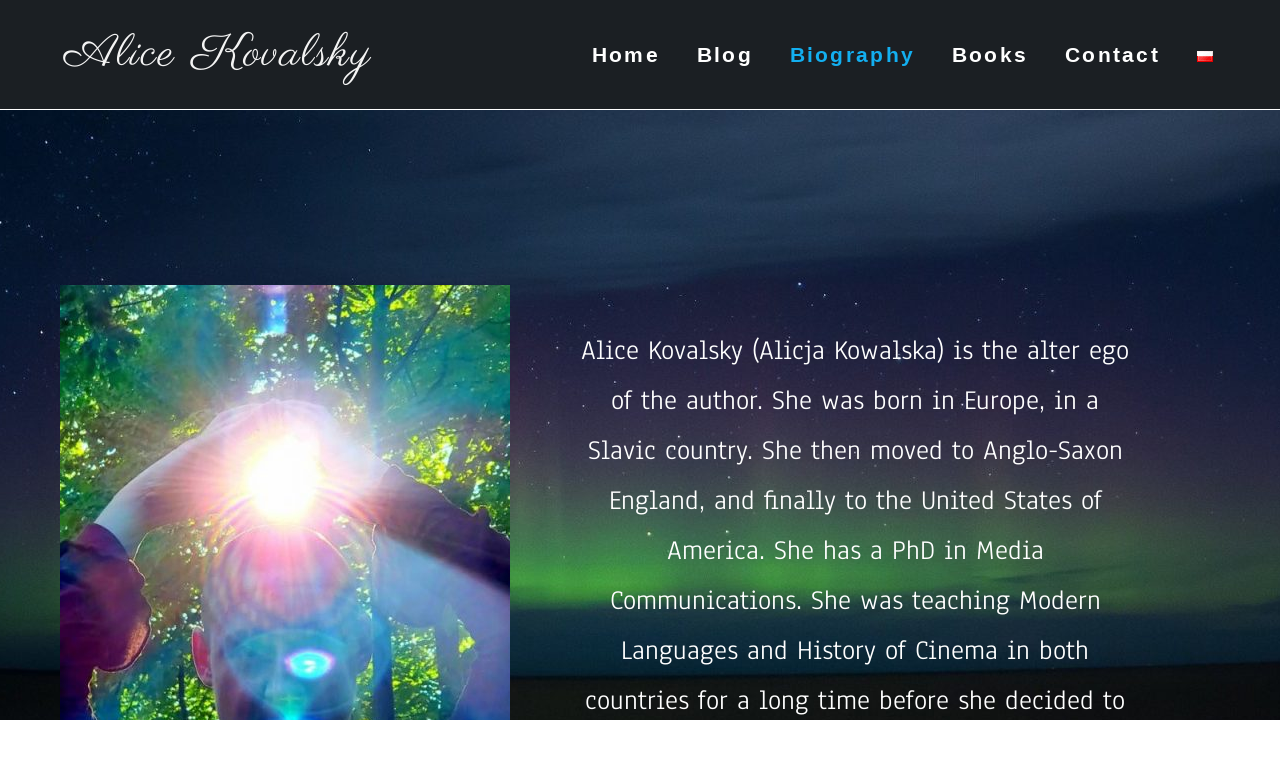

--- FILE ---
content_type: text/css
request_url: https://alicekovalsky.com/wp-content/uploads/elementor/css/post-1050.css?ver=1768763337
body_size: 844
content:
.elementor-1050 .elementor-element.elementor-element-d3d8b35 > .elementor-container > .elementor-column > .elementor-widget-wrap{align-content:flex-start;align-items:flex-start;}.elementor-1050 .elementor-element.elementor-element-d3d8b35:not(.elementor-motion-effects-element-type-background), .elementor-1050 .elementor-element.elementor-element-d3d8b35 > .elementor-motion-effects-container > .elementor-motion-effects-layer{background-color:#1b1f23;}.elementor-1050 .elementor-element.elementor-element-d3d8b35{box-shadow:0px 21px 48px 0px rgba(99,115,129,0.05);transition:background 0.3s, border 0.3s, border-radius 0.3s, box-shadow 0.3s;margin-top:1px;margin-bottom:0px;padding:20px 0px 20px 0px;}.elementor-1050 .elementor-element.elementor-element-d3d8b35 > .elementor-background-overlay{transition:background 0.3s, border-radius 0.3s, opacity 0.3s;}.elementor-1050 .elementor-element.elementor-element-5270ccfd > .elementor-widget-wrap > .elementor-widget:not(.elementor-widget__width-auto):not(.elementor-widget__width-initial):not(:last-child):not(.elementor-absolute){margin-block-end:17px;}.elementor-widget-heading .elementor-heading-title{font-family:var( --e-global-typography-primary-font-family ), Sans-serif;font-weight:var( --e-global-typography-primary-font-weight );color:var( --e-global-color-primary );}.elementor-1050 .elementor-element.elementor-element-21db98ec > .elementor-widget-container{margin:0px 0px 2px 0px;padding:0px 0px 0px 0px;}.elementor-1050 .elementor-element.elementor-element-21db98ec .elementor-heading-title{font-family:"Parisienne", Sans-serif;font-size:30px;font-weight:400;letter-spacing:1.2px;color:#ffffff;}.elementor-1050 .elementor-element.elementor-element-4b17d8cd > .elementor-widget-container{padding:0px 0px 0px 0px;}.elementor-1050 .elementor-element.elementor-element-4b17d8cd .elementor-heading-title{font-family:"Karla", Sans-serif;font-size:14px;font-weight:700;text-transform:uppercase;line-height:26px;letter-spacing:1.3px;color:rgba(255,255,255,0.82);}.elementor-1050 .elementor-element.elementor-element-1e29cf94 > .elementor-widget-container{margin:2px 0px 0px 0px;}.elementor-1050 .elementor-element.elementor-element-1e29cf94 .elementor-heading-title{font-family:"Prata", Sans-serif;font-size:20px;font-weight:400;line-height:30px;letter-spacing:0px;color:#ffffff;}.elementor-widget-icon-list .elementor-icon-list-item:not(:last-child):after{border-color:var( --e-global-color-text );}.elementor-widget-icon-list .elementor-icon-list-icon i{color:var( --e-global-color-primary );}.elementor-widget-icon-list .elementor-icon-list-icon svg{fill:var( --e-global-color-primary );}.elementor-widget-icon-list .elementor-icon-list-item > .elementor-icon-list-text, .elementor-widget-icon-list .elementor-icon-list-item > a{font-family:var( --e-global-typography-text-font-family ), Sans-serif;font-weight:var( --e-global-typography-text-font-weight );}.elementor-widget-icon-list .elementor-icon-list-text{color:var( --e-global-color-secondary );}.elementor-1050 .elementor-element.elementor-element-4a707b6b > .elementor-widget-container{padding:0px 0px 0px 0px;}.elementor-1050 .elementor-element.elementor-element-4a707b6b .elementor-icon-list-items:not(.elementor-inline-items) .elementor-icon-list-item:not(:last-child){padding-block-end:calc(5px/2);}.elementor-1050 .elementor-element.elementor-element-4a707b6b .elementor-icon-list-items:not(.elementor-inline-items) .elementor-icon-list-item:not(:first-child){margin-block-start:calc(5px/2);}.elementor-1050 .elementor-element.elementor-element-4a707b6b .elementor-icon-list-items.elementor-inline-items .elementor-icon-list-item{margin-inline:calc(5px/2);}.elementor-1050 .elementor-element.elementor-element-4a707b6b .elementor-icon-list-items.elementor-inline-items{margin-inline:calc(-5px/2);}.elementor-1050 .elementor-element.elementor-element-4a707b6b .elementor-icon-list-items.elementor-inline-items .elementor-icon-list-item:after{inset-inline-end:calc(-5px/2);}.elementor-1050 .elementor-element.elementor-element-4a707b6b .elementor-icon-list-icon i{color:#6EC1E4;transition:color 0.3s;}.elementor-1050 .elementor-element.elementor-element-4a707b6b .elementor-icon-list-icon svg{fill:#6EC1E4;transition:fill 0.3s;}.elementor-1050 .elementor-element.elementor-element-4a707b6b{--e-icon-list-icon-size:14px;--e-icon-list-icon-align:left;--e-icon-list-icon-margin:0 calc(var(--e-icon-list-icon-size, 1em) * 0.25) 0 0;--icon-vertical-offset:0px;}.elementor-1050 .elementor-element.elementor-element-4a707b6b .elementor-icon-list-icon{padding-inline-end:3px;}.elementor-1050 .elementor-element.elementor-element-4a707b6b .elementor-icon-list-item > .elementor-icon-list-text, .elementor-1050 .elementor-element.elementor-element-4a707b6b .elementor-icon-list-item > a{font-family:"Hind", Sans-serif;font-size:1.1rem;font-weight:500;text-transform:uppercase;line-height:1.9em;letter-spacing:1px;}.elementor-1050 .elementor-element.elementor-element-4a707b6b .elementor-icon-list-text{color:rgba(255,255,255,0.88);transition:color 0.3s;}.elementor-1050 .elementor-element.elementor-element-4a707b6b .elementor-icon-list-item:hover .elementor-icon-list-text{color:#13AFF0;}.elementor-1050 .elementor-element.elementor-element-e8eef10 > .elementor-widget-container{margin:2px 0px 0px 0px;}.elementor-1050 .elementor-element.elementor-element-e8eef10 .elementor-heading-title{font-family:"Prata", Sans-serif;font-size:20px;font-weight:400;line-height:30px;letter-spacing:0px;color:#ffffff;}.elementor-1050 .elementor-element.elementor-element-7426beb > .elementor-widget-container{padding:0px 0px 0px 0px;}.elementor-1050 .elementor-element.elementor-element-7426beb .elementor-icon-list-items:not(.elementor-inline-items) .elementor-icon-list-item:not(:last-child){padding-block-end:calc(5px/2);}.elementor-1050 .elementor-element.elementor-element-7426beb .elementor-icon-list-items:not(.elementor-inline-items) .elementor-icon-list-item:not(:first-child){margin-block-start:calc(5px/2);}.elementor-1050 .elementor-element.elementor-element-7426beb .elementor-icon-list-items.elementor-inline-items .elementor-icon-list-item{margin-inline:calc(5px/2);}.elementor-1050 .elementor-element.elementor-element-7426beb .elementor-icon-list-items.elementor-inline-items{margin-inline:calc(-5px/2);}.elementor-1050 .elementor-element.elementor-element-7426beb .elementor-icon-list-items.elementor-inline-items .elementor-icon-list-item:after{inset-inline-end:calc(-5px/2);}.elementor-1050 .elementor-element.elementor-element-7426beb .elementor-icon-list-icon i{color:#6EC1E4;transition:color 0.3s;}.elementor-1050 .elementor-element.elementor-element-7426beb .elementor-icon-list-icon svg{fill:#6EC1E4;transition:fill 0.3s;}.elementor-1050 .elementor-element.elementor-element-7426beb{--e-icon-list-icon-size:14px;--e-icon-list-icon-align:left;--e-icon-list-icon-margin:0 calc(var(--e-icon-list-icon-size, 1em) * 0.25) 0 0;--icon-vertical-offset:0px;}.elementor-1050 .elementor-element.elementor-element-7426beb .elementor-icon-list-icon{padding-inline-end:3px;}.elementor-1050 .elementor-element.elementor-element-7426beb .elementor-icon-list-item > .elementor-icon-list-text, .elementor-1050 .elementor-element.elementor-element-7426beb .elementor-icon-list-item > a{font-family:"Hind", Sans-serif;font-size:1.1rem;font-weight:500;text-transform:uppercase;line-height:1.9em;letter-spacing:1px;}.elementor-1050 .elementor-element.elementor-element-7426beb .elementor-icon-list-text{color:rgba(255,255,255,0.88);transition:color 0.3s;}.elementor-1050 .elementor-element.elementor-element-7426beb .elementor-icon-list-item:hover .elementor-icon-list-text{color:#13AFF0;}.elementor-1050 .elementor-element.elementor-element-6ef8999 > .elementor-widget-container{margin:2px 0px 0px 0px;}.elementor-1050 .elementor-element.elementor-element-6ef8999 .elementor-heading-title{font-family:"Prata", Sans-serif;font-size:20px;font-weight:400;line-height:30px;letter-spacing:0px;color:#ffffff;}.elementor-1050 .elementor-element.elementor-element-f31e762 > .elementor-widget-container{padding:0px 0px 0px 0px;}.elementor-1050 .elementor-element.elementor-element-f31e762 .elementor-icon-list-items:not(.elementor-inline-items) .elementor-icon-list-item:not(:last-child){padding-block-end:calc(5px/2);}.elementor-1050 .elementor-element.elementor-element-f31e762 .elementor-icon-list-items:not(.elementor-inline-items) .elementor-icon-list-item:not(:first-child){margin-block-start:calc(5px/2);}.elementor-1050 .elementor-element.elementor-element-f31e762 .elementor-icon-list-items.elementor-inline-items .elementor-icon-list-item{margin-inline:calc(5px/2);}.elementor-1050 .elementor-element.elementor-element-f31e762 .elementor-icon-list-items.elementor-inline-items{margin-inline:calc(-5px/2);}.elementor-1050 .elementor-element.elementor-element-f31e762 .elementor-icon-list-items.elementor-inline-items .elementor-icon-list-item:after{inset-inline-end:calc(-5px/2);}.elementor-1050 .elementor-element.elementor-element-f31e762 .elementor-icon-list-icon i{color:#6EC1E4;transition:color 0.3s;}.elementor-1050 .elementor-element.elementor-element-f31e762 .elementor-icon-list-icon svg{fill:#6EC1E4;transition:fill 0.3s;}.elementor-1050 .elementor-element.elementor-element-f31e762{--e-icon-list-icon-size:14px;--e-icon-list-icon-align:left;--e-icon-list-icon-margin:0 calc(var(--e-icon-list-icon-size, 1em) * 0.25) 0 0;--icon-vertical-offset:0px;}.elementor-1050 .elementor-element.elementor-element-f31e762 .elementor-icon-list-icon{padding-inline-end:3px;}.elementor-1050 .elementor-element.elementor-element-f31e762 .elementor-icon-list-item > .elementor-icon-list-text, .elementor-1050 .elementor-element.elementor-element-f31e762 .elementor-icon-list-item > a{font-family:"Hind", Sans-serif;font-size:1.1rem;font-weight:500;text-transform:uppercase;line-height:1.9em;letter-spacing:1px;}.elementor-1050 .elementor-element.elementor-element-f31e762 .elementor-icon-list-text{color:rgba(255,255,255,0.88);transition:color 0.3s;}.elementor-1050 .elementor-element.elementor-element-f31e762 .elementor-icon-list-item:hover .elementor-icon-list-text{color:#13AFF0;}.elementor-1050 .elementor-element.elementor-element-4e64a8c2 > .elementor-widget-wrap > .elementor-widget:not(.elementor-widget__width-auto):not(.elementor-widget__width-initial):not(:last-child):not(.elementor-absolute){margin-block-end:13px;}.elementor-1050 .elementor-element.elementor-element-7bbfa415 > .elementor-widget-container{margin:2px 0px 0px 0px;}.elementor-1050 .elementor-element.elementor-element-7bbfa415 .elementor-heading-title{font-family:"Prata", Sans-serif;font-size:20px;font-weight:400;line-height:30px;letter-spacing:0px;color:#ffffff;}.elementor-1050 .elementor-element.elementor-element-2a92ea4b{--grid-template-columns:repeat(0, auto);--icon-size:30px;--grid-column-gap:24px;--grid-row-gap:0px;}.elementor-1050 .elementor-element.elementor-element-2a92ea4b .elementor-widget-container{text-align:left;}.elementor-1050 .elementor-element.elementor-element-2a92ea4b > .elementor-widget-container{padding:10px 0px 10px 0px;}.elementor-1050 .elementor-element.elementor-element-2a92ea4b .elementor-social-icon{--icon-padding:0.2em;}.elementor-1050 .elementor-element.elementor-element-2a92ea4b .elementor-icon{border-radius:10px 10px 10px 10px;}@media(max-width:1024px){.elementor-1050 .elementor-element.elementor-element-2a92ea4b{--grid-column-gap:11px;}}@media(max-width:767px){.elementor-1050 .elementor-element.elementor-element-21db98ec{text-align:center;}.elementor-1050 .elementor-element.elementor-element-4b17d8cd{text-align:center;}.elementor-1050 .elementor-element.elementor-element-1e29cf94{text-align:center;}.elementor-1050 .elementor-element.elementor-element-e8eef10{text-align:center;}.elementor-1050 .elementor-element.elementor-element-6ef8999{text-align:center;}.elementor-1050 .elementor-element.elementor-element-7bbfa415{text-align:center;}.elementor-1050 .elementor-element.elementor-element-2a92ea4b .elementor-widget-container{text-align:center;}}

--- FILE ---
content_type: text/css
request_url: https://alicekovalsky.com/wp-content/uploads/elementor/css/post-323.css?ver=1768763500
body_size: 528
content:
.elementor-323 .elementor-element.elementor-element-23dab7e:not(.elementor-motion-effects-element-type-background), .elementor-323 .elementor-element.elementor-element-23dab7e > .elementor-motion-effects-container > .elementor-motion-effects-layer{background-image:url("https://alicekovalsky.com/wp-content/uploads/2021/02/stars3-1.jpg");background-position:center center;}.elementor-323 .elementor-element.elementor-element-23dab7e > .elementor-container{min-height:1000px;}.elementor-323 .elementor-element.elementor-element-23dab7e{transition:background 0s, border 0.3s, border-radius 0.3s, box-shadow 0.3s;margin-top:0px;margin-bottom:0px;padding:0px 0px 0px 0px;}.elementor-323 .elementor-element.elementor-element-23dab7e > .elementor-background-overlay{transition:background 0.3s, border-radius 0.3s, opacity 0.3s;}.elementor-widget-image .widget-image-caption{color:var( --e-global-color-text );font-family:var( --e-global-typography-text-font-family ), Sans-serif;font-weight:var( --e-global-typography-text-font-weight );}.elementor-323 .elementor-element.elementor-element-6ed9525 > .elementor-widget-container{margin:0px 0px 0px 0px;padding:0px 0px 0px 0px;transition:background 0.1s;border-radius:5px 5px 5px 5px;}.elementor-323 .elementor-element.elementor-element-6ed9525{text-align:center;}.elementor-323 .elementor-element.elementor-element-6ed9525 img{opacity:1;}.elementor-323 .elementor-element.elementor-element-6ed9525 .widget-image-caption{color:#FFFFFF;font-family:"Parisienne", Sans-serif;font-size:17px;font-weight:500;line-height:0.3em;letter-spacing:5.3px;margin-block-start:11px;}.elementor-widget-heading .elementor-heading-title{font-family:var( --e-global-typography-primary-font-family ), Sans-serif;font-weight:var( --e-global-typography-primary-font-weight );color:var( --e-global-color-primary );}.elementor-323 .elementor-element.elementor-element-3921b4e{text-align:center;}.elementor-323 .elementor-element.elementor-element-3921b4e .elementor-heading-title{font-family:"Anaheim", Sans-serif;font-weight:600;color:#D8D8D8;}.elementor-widget-text-editor{font-family:var( --e-global-typography-text-font-family ), Sans-serif;font-weight:var( --e-global-typography-text-font-weight );color:var( --e-global-color-text );}.elementor-widget-text-editor.elementor-drop-cap-view-stacked .elementor-drop-cap{background-color:var( --e-global-color-primary );}.elementor-widget-text-editor.elementor-drop-cap-view-framed .elementor-drop-cap, .elementor-widget-text-editor.elementor-drop-cap-view-default .elementor-drop-cap{color:var( --e-global-color-primary );border-color:var( --e-global-color-primary );}.elementor-323 .elementor-element.elementor-element-5dabff2{text-align:center;font-family:"Anaheim", Sans-serif;font-size:28px;font-weight:400;color:#FFFFFF;}@media(max-width:767px){.elementor-323 .elementor-element.elementor-element-23dab7e{margin-top:0px;margin-bottom:0px;}.elementor-323 .elementor-element.elementor-element-6ed9525 > .elementor-widget-container{margin:0px 0px 0px 0px;padding:0px 0px 0px 0px;}.elementor-323 .elementor-element.elementor-element-6ed9525{text-align:center;}.elementor-323 .elementor-element.elementor-element-6ed9525 img{width:65%;max-width:100%;}.elementor-323 .elementor-element.elementor-element-3921b4e > .elementor-widget-container{margin:-15px 0px 0px 0px;}.elementor-323 .elementor-element.elementor-element-3921b4e{text-align:center;}.elementor-323 .elementor-element.elementor-element-3921b4e .elementor-heading-title{font-size:10px;}.elementor-323 .elementor-element.elementor-element-5dabff2 > .elementor-widget-container{margin:0px 15px 0px 15px;}.elementor-323 .elementor-element.elementor-element-5dabff2{font-size:20px;}}@media(min-width:1025px){.elementor-323 .elementor-element.elementor-element-23dab7e:not(.elementor-motion-effects-element-type-background), .elementor-323 .elementor-element.elementor-element-23dab7e > .elementor-motion-effects-container > .elementor-motion-effects-layer{background-attachment:fixed;}}